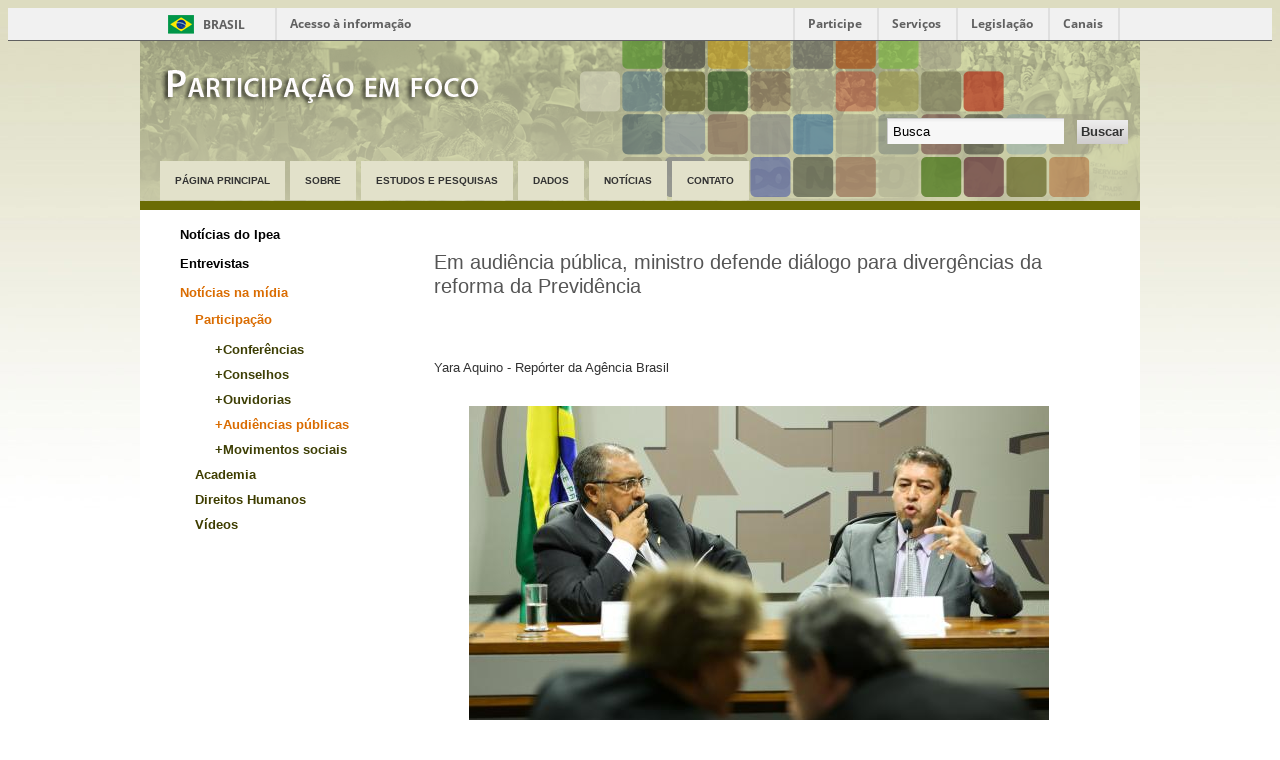

--- FILE ---
content_type: text/html; charset=utf-8
request_url: https://www.ipea.gov.br/participacao/noticiasmidia/participacao-institucional/audiencias-publicas/1433-audiencia-publica-ministro-direitos-trabalhistas
body_size: 5900
content:
<!DOCTYPE html PUBLIC "-//W3C//DTD XHTML 1.0 Transitional//EN" "http://www.w3.org/TR/xhtml1/DTD/xhtml1-transitional.dtd">
<html xmlns="http://www.w3.org/1999/xhtml" xml:lang="pt-br" lang="pt-br" dir="ltr" >
        <head>
                  <base href="http://www.ipea.gov.br/participacao/noticiasmidia/participacao-institucional/audiencias-publicas/1433-audiencia-publica-ministro-direitos-trabalhistas" />
  <meta http-equiv="content-type" content="text/html; charset=utf-8" />
  <meta name="keywords" content="Participação em foco, participação, foco, editorial, notícias, rio+20, Ipea, conselhos, conferências." />
  <meta name="og:image" content="http://www.ipea.gov.br/participacao/images/audiencia trabalho.jpg" />
  <meta name="og:title" content="Em audiência pública, ministro defende diálogo para divergências da reforma da Previdência" />
  <meta name="og:description" content="&amp;nbsp;Yara Aquino - Repórter da Agência Brasil&amp;nbsp;O senador Paulo Paim (E) e o ministro do Trabalho, Ronaldo Nogueira (D), participam de audiência pública conjunta das comissões de Direitos Humanos (CDH) e de Assuntos Sociais (CAS) do Senado -&amp;nbsp;Marcelo Camargo/Agência Brasil&amp;nbsp;0..." />
  <meta name="description" content="O site Participação em Foco foi criado para disseminar informações e análises sobre instituições participativas federais e ampliar a articulação de redes sobre o tema da participação social. " />
  <meta name="generator" content="Joomla! - Open Source Content Management" />
  <title>Participação em Foco - Em audiência pública, ministro defende diálogo para divergências da reforma da Previdência</title>
  <link href="/participacao/templates/beez_20/favicon.ico" rel="shortcut icon" type="image/vnd.microsoft.icon" />
  <link href="http://www.ipea.gov.br/participacao/component/search/?Itemid=284&amp;catid=169&amp;id=1433&amp;format=opensearch" rel="search" title="Buscar Participação em Foco" type="application/opensearchdescription+xml" />
  <link rel="stylesheet" href="http://www.ipea.gov.br/participacao/plugins/content/fastsocialshare/style/style.css" type="text/css" />
  <script src="/participacao/media/system/js/mootools-core.js" type="text/javascript"></script>
  <script src="/participacao/media/system/js/core.js" type="text/javascript"></script>
  <script src="/participacao/media/system/js/caption.js" type="text/javascript"></script>
  <script src="/participacao/media/system/js/mootools-more.js" type="text/javascript"></script>
  <script src="/participacao/templates/beez_20/javascript/md_stylechanger.js" type="text/javascript" defer="defer"></script>
  <script type="text/javascript">
window.addEvent('load', function() {
				new JCaption('img.caption');
			});
  </script>

                <link rel="stylesheet" href="/participacao/templates/system/css/system.css" type="text/css" />
                <link rel="stylesheet" href="/participacao/templates/beez_20/css/position.css" type="text/css" media="screen,projection" />
                <link rel="stylesheet" href="/participacao/templates/beez_20/css/layout.css" type="text/css" media="screen,projection" />
                <link rel="stylesheet" href="/participacao/templates/beez_20/css/print.css" type="text/css" media="print" />
                <link rel="stylesheet" href="/participacao/templates/beez_20/css/general.css" type="text/css" />
                <link rel="stylesheet" href="/participacao/templates/beez_20/css/personal.css" type="text/css" />
                <!--[if lte IE 6]>
                <link href="/participacao/templates/beez_20/css/ieonly.css" rel="stylesheet" type="text/css" />

                                <style type="text/css">
                #line
                {      width:98% ;
                }
                .logoheader
                {
                        height:200px;

                }
                #header ul.menu
                {
                display:block !important;
                      width:98.2% ;


                }
                 </style>
                                <![endif]-->
                <!--[if IE 7]>
                        <link href="/participacao/templates/beez_20/css/ie7only.css" rel="stylesheet" type="text/css" />
                <![endif]-->
                <script type="text/javascript" src="/participacao/templates/beez_20/javascript/hide.js"></script>

                <script type="text/javascript">
                        var big ='72%';
                        var small='53%';
                        var altopen='está aberto';
                        var altclose='está fechado';
                        var bildauf='/participacao/templates/beez_20/images/plus.png';
                        var bildzu='/participacao/templates/beez_20/images/minus.png';
                        var rightopen='Abrir informação';
                        var rightclose='Fechar informação';
                        var fontSizeTitle='Tamanho da fonte';
                        var bigger='Maior';
                        var reset='Zerar';
                        var smaller='Menor';
                        var biggerTitle='Aumentar tamanho';
                        var resetTitle='Reverter estilos para valores padrões';
                        var smallerTitle='Diminuir o tamanho';
                </script>

        </head>

        <body>

<div id="all">
        <div id="back">
                <div id="header">
                 <div id="barra-brasil" style="background:#7F7F7F; height: 20px; padding:0 0 0 10px;display:block; margin-top: -9px;"> 
  <ul id="menu-barra-temp" style="list-style:none;">
    <li style="display:inline; float:left;padding-right:10px; margin-right:10px; border-right:1px solid #EDEDED"><a href="http://brasil.gov.br" style="font-family:sans,sans-serif; text-decoration:none; color:white;">Portal do Governo Brasileiro</a></li> 
    <li><a style="font-family:sans,sans-serif; text-decoration:none; color:white;" href="http://epwg.governoeletronico.gov.br/barra/atualize.html">Atualize sua Barra de Governo</a></li>
  </ul>
</div>
                                <div class="logoheader">
                                        <h1 id="logo">

                                                                                <img src="/participacao/images/layout/logo-participacao.png"  alt="Participação em Foco" />
                                                                                                                        <span class="header1">
                                                                                </span></h1>
                                </div><!-- end logoheader -->
                                        <ul class="skiplinks">
                                                <li><a href="#main" class="u2">Ir para o conteúdo</a></li>
                                                <li><a href="#nav" class="u2">Ir para navegação principal e entrada</a></li>
                                                                                    </ul>
                                        <h2 class="unseen">Busca de navegação</h2>
                                        <h3 class="unseen">Navegação</h3>
                                        
<ul class="menu">
<li class="item-139"><a href="/participacao/" >Página Principal</a></li><li class="item-172"><a href="/participacao/sobreparticipacao" >Sobre</a></li><li class="item-173"><a href="/participacao/2012-06-14-18-47-39" >Estudos e Pesquisas</a></li><li class="item-226"><a href="/participacao/2012-06-14-18-11-50" >Dados</a></li><li class="item-215"><a href="/participacao/noitcias" >Notícias</a></li><li class="item-175"><a href="/participacao/2012-06-14-18-50-41" >Contato</a></li></ul>

                                        <div id="line">
                                          <h3 class="unseen">Busca</h3>
                                        <form action="/participacao/noticiasmidia/participacao-institucional/audiencias-publicas" method="post">
	<div class="search">
		<label for="mod-search-searchword">Busca</label><input name="searchword" id="mod-search-searchword" maxlength="255"  class="inputbox" type="text" size="255" value="Busca"  onblur="if (this.value=='') this.value='Busca';" onfocus="if (this.value=='Busca') this.value='';" /><input type="submit" value="Buscar" class="button" onclick="this.form.searchword.focus();"/>	<input type="hidden" name="task" value="search" />
	<input type="hidden" name="option" value="com_search" />
	<input type="hidden" name="Itemid" value="269" />
	</div>
</form>

                                        </div> <!-- end line -->


                        </div><!-- end header -->
                        <div id="contentarea">
                                       
                                        

                                                        <div class="left1 leftbigger" id="nav">
                                                   <div class="moduletable">
 
<ul class="menu" id="89">
<li class="item-229"><a href="/participacao/noticias-do-ipea" >Notícias do Ipea</a></li><li class="item-230"><a href="/participacao/entrevistas" >Entrevistas</a></li><li class="item-231 active deeper parent"><a href="/participacao/noticiasmidia" >Notícias na mídia</a><ul><li class="item-232 active deeper parent"><a href="/participacao/noticiasmidia/participacao-institucional" >Participação</a><ul><li class="item-281"><a href="/participacao/noticiasmidia/participacao-institucional/conferencias" >+Conferências</a></li><li class="item-282"><a href="/participacao/noticiasmidia/participacao-institucional/conselhos" >+Conselhos</a></li><li class="item-283"><a href="/participacao/noticiasmidia/participacao-institucional/ouvidorias" >+Ouvidorias</a></li><li class="item-284 current active"><a href="/participacao/noticiasmidia/participacao-institucional/audiencias-publicas" >+Audiências públicas</a></li><li class="item-285"><a href="/participacao/noticiasmidia/participacao-institucional/movimentos-sociais" >+Movimentos sociais</a></li></ul></li><li class="item-234"><a href="/participacao/noticiasmidia/academia" >Academia</a></li><li class="item-236"><a href="/participacao/noticiasmidia/direitos-humanos" >Direitos Humanos</a></li><li class="item-260"><a href="/participacao/noticiasmidia/videosmenu" >Vídeos</a></li></ul></li></ul>
</div>

                                                                
                                                                


                                                        </div><!-- end navi -->
               
                                        <div id="wrapper2" >

                                                <div id="main">

                                                
                                                        
<div id="system-message-container">
</div>
                                                        
<div class="item-page">

	<h2>
			Em audiência pública, ministro defende diálogo para divergências da reforma da Previdência		</h2>







<div class="content-links">
	<ul>
			</ul>
	</div>

<p>&nbsp;</p>
<p style="font-size: 16.016px;"><span style="font-size: 10pt; line-height: 15.3333px; font-family: Arial, sans-serif;">Yara Aquino - Repórter da Agência Brasil</span><span style="font-family: Arial, sans-serif; font-size: 10pt; line-height: 15.3333px;">&nbsp;</span></p>
<p><span style="font-size: 10pt; line-height: 115%; font-family: Arial, sans-serif;"><br /></span></p>
<p><span style="font-size: 10pt; line-height: 115%; font-family: Arial, sans-serif;"><img src="/participacao/images/audiencia trabalho.jpg" alt="" style="display: block; margin-left: auto; margin-right: auto;" /><br /></span></p>
<p align="center" style="text-align: center;"><span style="font-size: 8pt; line-height: 115%; font-family: Arial, sans-serif;">O senador Paulo Paim (E) e o ministro do Trabalho, Ronaldo Nogueira (D), participam de audiência pública conjunta das comissões de Direitos Humanos (CDH) e de Assuntos Sociais (CAS) do Senado -&nbsp;Marcelo Camargo/Agência Brasil</span></p>
<p align="center" style="text-align: center;">&nbsp;</p>
<p style="margin: 12pt 0cm 0.0001pt; text-align: justify; line-height: 150%;"><span style="font-size: 10pt; line-height: 150%; font-family: Arial, sans-serif;">02/08/16 - O ministro do Trabalho, Ronaldo Nogueira, disse hoje (2) que pontos de divergência entre empregadores, trabalhadores e governo na reforma da Previdência não serão resolvidos por meio do embate de forças, mas pelo diálogo em busca de consenso. Nogueira lembrou que um grupo de trabalho foi criado pelo governo do presidente interino Michel Temer para discutir a reforma da Previdência.</span></p>
<p style="margin: 12pt 0cm 0.0001pt; text-align: justify; line-height: 150%;"><span style="font-size: 10pt; line-height: 150%; font-family: Arial, sans-serif;">“Não existe uma proposta pronta ainda. Ela está sendo construída. O governo tem falado que a intenção é não buscar adesão para uma proposta, mas que ela seja construída. Os pontos de divergência não serão definidos por meio de um embate de medida de força, mas pelo diálogo amplo, de modo que possamos encontrar um consenso pensando numa Previdência para o futuro do trabalhador”, informou, durante audiência pública conjunta das comissões de Direitos Humanos e Assuntos Sociais do Senado.</span></p>
<p style="margin: 12pt 0cm 0.0001pt; text-align: justify; line-height: 150%;"><span style="font-size: 10pt; line-height: 150%; font-family: Arial, sans-serif;">Em maio, o presidente interino&nbsp;<a href="http://agenciabrasil.ebc.com.br/politica/noticia/2016-05/temer-cria-grupo-com-centrais-para-discutir-reforma-da-previdencia-em-30" target="_blank">Michel Temer</a>&nbsp;anunciou a criação de grupo de trabalho com a participação de governo e sindicalistas para discutir mudanças na Previdência Social. A ideia é que uma proposta seja apresentada no fim das discussões.</span></p>
<p style="margin: 12pt 0cm 0.0001pt; text-align: justify; line-height: 150%;"><strong><span style="font-size: 10pt; line-height: 150%; font-family: Arial, sans-serif;">Direitos </span></strong></p>
<p style="margin: 12pt 0cm 0.0001pt; text-align: justify; line-height: 150%;"><span style="font-size: 10pt; line-height: 150%; font-family: Arial, sans-serif;">Aos senadores, o ministro disse da necessidade de uma atualização da legislação trabalhista, porque, desde a criação da Consolidação das Leis do Trabalho (CLT), surgiram leis complementares, súmulas e portarias que abriram margem para interpretações subjetivas e decisões que contrariam a CLT.</span></p>
<p style="margin: 12pt 0cm 0.0001pt; text-align: justify; line-height: 150%;"><span style="font-size: 10pt; line-height: 150%; font-family: Arial, sans-serif;">“Então, se faz necessária uma atualização dessa legislação esparsa para que a interpretação pelo trabalhador, empregador e juiz seja a mesma. Precisamos oferecer uma legislação que traga segurança jurídica nessa relação”, esclareceu o ministro.</span></p>
<p style="margin: 12pt 0cm 0.0001pt; text-align: justify; line-height: 150%;"><span style="font-size: 10pt; line-height: 150%; font-family: Arial, sans-serif;">Segundo Nogueira, não haverá retirada de direitos dos trabalhadores. “Não há nenhuma hipótese de qualquer direito do trabalhador ser subtraído. Não há hipótese de parcelamento de décimo terceiro, de fatiamento de férias, do fundo de garantia e abono.”</span></p>
<p style="margin: 12pt 0cm 0.0001pt; text-align: justify; line-height: 150%;"><strong><span style="font-size: 10pt; line-height: 150%; font-family: Arial, sans-serif;">Convenção coletiva</span></strong></p>
<p style="margin: 12pt 0cm 0.0001pt; text-align: justify; line-height: 150%;"><span style="font-size: 10pt; line-height: 150%; font-family: Arial, sans-serif;">Ronaldo Nogueira reafirmou a intenção de dar maior legitimidade à negociação coletiva frente à CLT. Segundo ele, haverá uma legislação para dar diretrizes e estabelecer os casos em que a convenção coletiva terá maior força e não será permitida a retirada de direitos dos trabalhadores.</span></p>
<p style="margin: 12pt 0cm 0.0001pt; text-align: justify; line-height: 150%;"><span style="font-size: 10pt; line-height: 150%; font-family: Arial, sans-serif;">"Pretendemos dar legitimidade maior para a representação sindical, principalmente no que diz respeito ao prestigiamento da convenção coletiva. A legislação definirá os parâmetros em que a negociação coletiva tem força de lei para que depois o juiz não desmoralize o sindicato”, acrescentou.</span></p>
<p style="margin: 12pt 0cm 0.0001pt; text-align: justify; line-height: 150%;"><strong><span style="font-size: 10pt; line-height: 150%; font-family: Arial, sans-serif;">Terceirização</span></strong></p>
<p style="margin: 12pt 0cm 0.0001pt; text-align: justify; line-height: 150%;"><span style="font-size: 10pt; line-height: 150%; font-family: Arial, sans-serif;">O ministro reiterou que um grupo de trabalho com participação de governo e entidades sindicais vai decidir o que são serviços especializados e quais poderão ser terceirizados em contratos específicos.</span></p>
<p style="margin: 12pt 0cm 0.0001pt; text-align: justify; line-height: 150%;"><span style="font-size: 10pt; line-height: 150%; font-family: Arial, sans-serif;">“O contrato do serviço especializado definirá dentro de cada cadeia econômica quais são as atividades que poderão ser objeto desse contrato. A atividade que faz parte daquele serviço especializado está protegido pela representação sindical da categoria”, concluiu.</span></p>
<p style="margin: 12pt 0cm 0.0001pt; text-align: justify; line-height: 150%;"><span style="font-size: 10pt; line-height: 150%; font-family: Arial, sans-serif;">&nbsp;</span></p>
<p style="margin: 12pt 0cm 0.0001pt; text-align: justify; line-height: 150%;"><span style="font-size: 10pt; line-height: 150%; font-family: Arial, sans-serif;">Edição:&nbsp;Armando Cardoso</span></p>
<p style="margin: 12pt 0cm 0.0001pt; text-align: justify; line-height: 150%;"><span style="font-size: 10pt; line-height: 150%; font-family: Arial, sans-serif;">&nbsp;</span></p>
<p style="margin: 12pt 0cm 0.0001pt; text-align: justify; line-height: 150%;"><span style="font-size: 10pt; line-height: 150%; font-family: Arial, sans-serif;">Fonte: Agência Brasil – EBC</span></p>
<p style="margin: 12pt 0cm 0.0001pt 35.4pt; text-align: justify; line-height: 150%;"><span style="text-decoration: underline;"><span style="font-size: 10pt; line-height: 150%; font-family: Arial, sans-serif; color: #000080;"><a href="http://agenciabrasil.ebc.com.br/politica/noticia/2016-08/ministro-defende-dialogo-para-resolver-divergencias-da-reforma-da"><span style="color: #000080; text-decoration: underline;">http://agenciabrasil.ebc.com.br/politica/noticia/2016-08/ministro-defende-dialogo-para-resolver-divergencias-da-reforma-da</span></a></span></span></p>
<p style="margin: 12pt 0cm 0.0001pt; text-align: justify; line-height: 150%;"><span style="font-size: 10pt; line-height: 150%; font-family: Arial, sans-serif;">&nbsp;</span></p><div class="fastsocialshare_container"><div class="fastsocialshare-share-fbl button_count">						<div id="fb-root"></div>
						<script>
						var loadAsyncDeferredFacebook = function() {
							(function(d, s, id) {
							  var js, fjs = d.getElementsByTagName(s)[0];
							  if (d.getElementById(id)) return;
							  js = d.createElement(s); js.id = id;
							  js.src = "//connect.facebook.net/pt_BR/sdk.js#xfbml=1&version=v2.5";
							  fjs.parentNode.insertBefore(js, fjs);
							}(document, 'script', 'facebook-jssdk'));
						}

				  		if (window.addEventListener)
							window.addEventListener("load", loadAsyncDeferredFacebook, false);
						else if (window.attachEvent)
							window.attachEvent("onload", loadAsyncDeferredFacebook);
						else
					  		window.onload = loadAsyncDeferredFacebook;
						</script>
				<div class="fb-like"
					data-href="http://www.ipea.gov.br/participacao/noticiasmidia/participacao-institucional/audiencias-publicas/1433-audiencia-publica-ministro-direitos-trabalhistas"
					data-layout="button_count" .
                	data-width="100"
					data-action="like"
					data-show-faces="true"
					data-share="false">
				</div></div>						<div id="fbshare_container" class="fastsocialshare-share-fbsh">
    					<a style="text-decoration:none; border-radius: 2px; padding:2px 5px; font-size:14px; background-color:#3B5998; color:#FFFFFF !important;" onclick="window.open('http://www.facebook.com/sharer/sharer.php?u=http://www.ipea.gov.br/participacao/noticiasmidia/participacao-institucional/audiencias-publicas/1433-audiencia-publica-ministro-direitos-trabalhistas','fbshare','width=480,height=100')" href="javascript:void(0)"><span style="text-decoration:none; font-weight:bold; font-size:14px;margin-right:4px;">f</span>Compartilhar</a>
						</div>						<div class="fastsocialshare-share-gone">
						<script type="text/javascript">
							 window.___gcfg = {
						        lang: 'pt'
						      };
							var loadAsyncDeferredGooglePlus =  function() {
								var po = document.createElement('script'); 
								po.type = 'text/javascript'; 
								po.async = true;
								po.src = 'https://apis.google.com/js/plusone.js';
								po.innerHTML =  {lang: 'pt'};
								var s = document.getElementsByTagName('script')[0]; 
								s.parentNode.insertBefore(po, s);
							};
			
							 if (window.addEventListener)
							  window.addEventListener("load", loadAsyncDeferredGooglePlus, false);
							else if (window.attachEvent)
							  window.attachEvent("onload", loadAsyncDeferredGooglePlus);
							else
							  window.onload = loadAsyncDeferredGooglePlus;
						</script>
						
						
						</div><div class="fastsocialshare_clearer"></div></div>
	
</div>


                                                </div><!-- end main -->

                                        </div><!-- end wrapper -->

                                
                        
                                <div class="wrap"></div>
                                
                                 <div id="bottom_meio">
                                        <div class="box_meio box1_meio"> </div>
                                        <div class="box_meio box2_meio"> </div>
                                        <div class="box_meio box3_meio"> </div>
                                </div>
                                <div class="wrap"></div>
                                
                                 <div id="bottom_meio">
                                        <div class="box_meio box1_meio"> </div>
                                        <div class="box_meio box2_meio"> </div>
                                        <div class="box_meio box3_meio"> </div>
                                </div>
                                
                                <div class="wrap"></div>
                                
                                 <div id="bottom_meio">
                                        <div class="box_meio2 box11_meio"> </div>
                                        <div class="box_meio2 box22_meio"> </div>
                                        <div class="box_meio2 box22_meio_noticias"> </div>
                           <div class="box box4"> </div>            
                                </div>
                                </div> <!-- end contentarea -->

                        </div><!-- back -->

                </div><!-- all -->
                <div id="footer-outer">
                        
                        <div id="footer-sub">

                                <div id="footer">

                                        

<div class="custom"  >
	<p style="text-align: center;">Todo o conteúdo deste site está publicado sob a Licença Creative Commons Atribuição 2.5 Brasil.<br />Ipea - Instituto de Pesquisa Econômica Aplicada</p></div>

                                  

                                </div><!-- end footer -->

                        </div>

                </div>
        
        <script src="http://www.ipea.gov.br/barragov/barra.js" type="text/javascript"></script>
        </body>
</html>


--- FILE ---
content_type: text/css
request_url: https://www.ipea.gov.br/participacao/templates/beez_20/css/position.css
body_size: 1754
content:
<p>/** * @author ( Angie Radtke ) * @package Joomla * @subpackage Accessible-Template-Beez * @copyright Copyright (C) 2005 - 2009 Open Source Matters. All rights reserved. * @license GNU/GPL, see LICENSE.php * Joomla! is free software. This version may have been modified pursuant to the * GNU General Public License, and as distributed it includes or is derivative * of works licensed under the GNU General Public License or other free or open * source software licenses. See COPYRIGHT.php for copyright notices and * details. */ /* not ready */ * { margin: 0; padding: 0; } body { font-size: 100.01%; padding: 0px; text-align: center; position:relative; } /* ###################### general ###################### */ #all { margin: 0 auto; max-width:1050px; padding: 0px; text-align: left; } #header { display:block !important; position:relative; padding:0px 0 0 0; overflow:hidden; } #back { margin: 0; padding:0px; } #contentarea, #contentarea2 { position:relative; overflow:hidden; padding:0px 20px !important; margin:0; } #wrapper { width:660px; float:left; position:relative; padding-left:15px; } #wrapper2 { width:660px; float:left; position:relative; padding-bottom:20px; min-height:400px; } #noticias_destaque { width:300px; float:left; position:relative; padding-bottom:20px; min-height:400px; } #wrapper2 .item-page { max-width:700px; } #main { padding: 20px 0px 20px 0px; position: relative; } #right { float:left; width: 195px; margin:10px 0px 10px 2%; padding:0px 0px 5px 0px; position:relative; } .unseen, .hidelabeltxt { display: inline; height: 0px; left: -3000px; position: absolute; top: -2000px; width: 0px; } /* ++++++++++++++ nav after content ++++++++++++++ */ .left { padding-top:0px; float:right; margin:10px 0px 10px 0%; width: 22%; position:relative; } /* ++++++++++++++ nav before content ++++++++++++++ */ .left1 { padding:0px 0 0 0px; float: left; margin:10px 3% 10px 0px; width: 21%; position:relative } .leftbigger { width:25% } /* ###################### header ###################### */ .skiplinks, .skiplinks li { display: inline; height: 0px; line-height:0; padding:0 !important; } .skiplinks li a.u2 { display: inline; height: 0px; left: -3000px; position: absolute; top: -2000px; width: 0px; } .skiplinks li a.u2:active, .skiplinks li a.u2:focus { position:absolute; width:13em; top:10px; left:10px; line-height:1.5em; padding:5px; font-weight:bold; height:3em; } .wrap { border: 0; clear: both; float: none; font-size: 1px; height: 0; line-height: 1px; margin: 0; padding: 0; visibility: hidden; } h1#logo { font-size:3.5em; line-height:1.0em; } #logo { margin-top:0.6em; margin-left:10px; /* position:absolute;*/ display:block; padding:20px 20px 20px 10px; width:425px; padding-top:0.6em; font-weight:normal; line-height:1em; font-size:3em; } #logo img { display: block; } #logo span { padding-left:2px } #logo span.header1 { font-size:0.4em; display:block; top:0em; line-height:0.8em } .logoheader { margin:0; padding:0; text-align:left; font-weight:normal; line-height:1.5em; min-height:159px; } #line { padding:5px 0px 2px 2px; position:absolute; right :20px; top:5em; max-width:38em; } /* ++++++++++++++ button for closing right column ++++++++++++++ */ #close { margin-right:0px; font-size:0; /* ++++++++++++++ "0" PARA EXCLUIR LINK ++++++++++++++ */ } #close a span { color:white; } /* ###################### main ###################### */ /* ++++++++++++++ position ++++++++++++++ */ .blog-featured { padding: 0; } .items-leading { padding:0px 5px 10px 5px; overflow:hidden; margin-bottom:10px } .row-separator { display: block; clear: both; margin: 0; border: 0px; height:1px } .item-separator { display: none; margin: 0px; } .shownocolumns { width:98% !important; } #top { margin:0 0 20px 0; overflow:hidden; } /* ++++++++++++++ blog ++++++++++++++ */ .cols-1 { display: block; float: none !important; margin: 0 !important; } .cols-2 .column-1 { width:46%; float:left; } .cols-2 .column-2 { width:46%; float:right; margin:0 } .cols-3 .column-1 { float:left; width:29%; padding:0px 5px; margin-right:4% } .cols-3 .column-2 { float:left; width:29%; margin-left:0; padding:0px 5px } .cols-3 .column-3 { float:right; width:29%; padding:0px 5px } .items-row { overflow:hidden; margin-bottom:10px !important; } .column-1, .column-2, .column-3 { padding:10px 5px } .column-2 { width:55%; margin-left:40%; } .column-3 { width:30% } .blog-more { padding:10px 5px } /* ++++++++++++++ Meio ++++++++++++++ */ #bottom_meio { overflow:hidden; border:0; } .box_meio { width:310px; float:left; margin-right:0px; text-align:justify; border:0; } .box1_meio { width:400px; margin-left:20px; text-align:justify; color:#a96721; border:0; padding: 0px 0px 0px 15px; background-color:#eceadb; } .box2_meio { width:225px; text-align:justify; margin-left:30px; color:#696565; border:0; } .box3_meio { width:225px; float:right; margin-right:20px; text-align:justify; color:#cb3204; border:0; } #meio-inner { max-width:1000px; margin:0 auto; font-size:0.8em; } img { border: 0 none; } /* /* ++++++++++++++ Meio 3 ++++++++++++++ */ #bottom_meio2 { overflow:hidden; border:0; } .box_meio2 { width:310px; float:left; margin-right:0px; text-align:justify; border:0; } .box11_meio { width:450px; margin-left:20px; text-align:justify; color:#212121; border:0; } .box22_meio { width:450px; text-align:justify; margin-left:30px; color:#696565; border:0; } .box22_meio_noticias { width:250px; text-align:justify; margin-left:660px; margin-top:-460px; color:#696565; border:0; } #meio-inner { max-width:1000px; margin:0 auto; font-size:0.8em; } img { border: 0 none; } /* /* ++++++++++++++ footer ++++++++++++++ */ #bottom { overflow:hidden } .box { width:310px; float:left; margin-right:0px; min-height:100px; text-align:center; } .box1 { width:290px; text-align:center; } .box2 { width:290px; text-align:center; } .box3 { width:290px; float:right; text-align:center; } .box4 { width:800px; margin-top:10px; text-align:center; } #footer-inner { max-width:1000px; margin:0 auto; font-size:0.8em; padding:10px 15px 15px 10px; } img { border: 0 none; } /*</p>

--- FILE ---
content_type: text/css
request_url: https://www.ipea.gov.br/participacao/templates/beez_20/css/layout.css
body_size: 6046
content:
<p>/** * @author ( Angie Radtke ) * @package Joomla * @subpackage Accessible-Template-Beez * @copyright Copyright (C) 2005 - 2009 Open Source Matters. All rights reserved. * @license GNU/GPL, see LICENSE.php * Joomla! is free software. This version may have been modified pursuant to the * GNU General Public License, and as distributed it includes or is derivative * of works licensed under the GNU General Public License or other free or open * source software licenses. See COPYRIGHT.php for copyright notices and * details. */ /* not ready */ h3 { font-size:1.1em; font-weight:bold; margin:10px 0; } h4 { font-size:1em; } fieldset { margin:10px 0 ; padding:15px 0px; border:solid 1px } p { line-height:1.7em; margin:8px 0; } em { font-weight:none; } /* ########################## general ########################### */ #all { font-size: 0.8em; } /* ########################## header content ########################### */ #header form { } #header form .button { font-weight:bold; margin: 0; cursor:pointer; text-align:center; } #header form .inputbox { font-size:1em; width:13em; padding:3px; } #header form .inputbox { margin: 2px 13px 2px 2px;} #header form .inputbox:focus { margin: 1px 11px 0 1px; } #header ul { display:block; margin:0px 0px 1px 0px; text-align:right; list-style-type:none; padding:10px 0px 10px 0px; position:absolute; top:0; right:0px; } #header ul li a:link, #header ul li a:visited { text-transform:uppercase; padding:10px; display:inline } #header ul.menu li { display:inline ; padding:0 ; margin:0; } #header ul.menu li a:link, #header ul.menu li a:visited { font-weight:bold; text-decoration:none; padding:0px 10px; margin:0 ; } #header ul li a:hover, #header ul li a:active, #header ul li a:focus { font-weight:bold; } #header ul li.active a:link, #header ul li.active a:visited { text-transform:uppercase; padding:10px 10px; } /* ########################## fontsize ########################### */ #fontsize { padding:0; margin:0 20px 0 1px; text-align:right; margin-bottom:0px; float:left; } #fontsize h3 { padding-right:0; font-weight:normal; display:inline; font-size:9pt; margin:0; } #fontsize p { margin:0 0 0 2px; padding:0; display:inline; font-size:1em; } #fontsize p a { margin:0 2px; display:inline; padding:0px 5px; } /* ########################## breadcrumbs ########################### */ #breadcrumbs { padding:0 0 0 0px; text-align:left; margin:5px 0 15px 260px; font-size:0.85em; float:right; width:100%; } #breadcrumbs p { padding:5px; display:inline; } #breadcrumbs span { padding:0px; } #breadcrumbs span a:link, #breadcrumbs span a:visited { text-transform:none; font-weight:normal } #breadcrumbs span a:hover, #breadcrumbs span a:active, #breadcrumbs span a:focus { text-decoration:none; } /* ########################## navigation column ########################### */ #nav ul { list-style-type:none; margin:0px 0; } .module_content { margin:0px 0 0px 0; padding:0px 0px 10px 5px } .moduletable { margin:0px 0 20px 0; padding:0px 0; } .moduletable_menu { margin:0px 0 10px 0; } .moduletable_js { margin-bottom:5px; } #nav h3.js_heading, #right h3.js_heading { position:relative; display:block; padding:5px 0px 0 0px ; margin:0px ; font-size:1.40em; } h3.js_heading span.backh { padding:4px 0px 0px 10px; display:block; } h3.js_heading span.backh1 { padding:0px 20px 8px 0px; display:block; } h3.js_heading a { display:block; position:absolute ; right:0px ; top:0px; padding:5px 5px 0 0; text-decoration:none; } .no { font-size:1px; } #nav h3 { font-size:1.4em; margin:5px 0 6px 0; font-weight:normal; line-height:1.19em } #nav h3 span.backh3 { padding:0px 0px 5px 2px; display:block; } /* ++++++++++++++ first level ++++++++++++++ */ #nav .moduletable-example ul.menu { margin:0; padding:0 } ul.menu { list-style-type:none !important; margin:0 0 0px 0px ; padding: 0px 5px 20px 5px; } .module_content ul.menu { margin-left:-5px; padding:10px 0 0 0 ; } ul.menu li { margin:0; } ul.menu li a:link, ul.menu li a:visited { display:block; padding:7px 4px 7px 15px; text-decoration:none; } ul.menu li.active a:link, ul.menu li.active a:visited { font-weight:bold; } ul.menu li a:hover, ul.menu li a:active, ul li a:focus { } /* ++++++++++++++ second level ++++++++++++++ */ ul.menu li ul { margin:0 ; padding:0 ; } ul.menu li ul li { margin:0; padding:0 } ul.menu li.active ul li a:link, ul.menu li.active ul li a:visited { padding:5px 10px 5px 20px ; font-weight:normal; } ul.menu li.active ul li a.active:link, ul.menu li.active ul li a.active:visited { padding:7px 10px 7px 20px ; } ul li.active ul li.active a:link, ul li.active ul li.active a:visited { font-weight:bold ; } /* ++++++++++++++ third level ++++++++++++++ */ ul.menu li ul li ul { padding:5px 0 5px 0px; } ul.menu li ul li ul li { } ul.menu li.active ul li.active ul li a:link, ul.menu li.active ul li.active ul li a:visited { padding:5px 4px 5px 20px; font-weight:normal; } ul.menu li.active ul li.active ul li.active a:link, ul.menu li.active ul li.active ul li.active a:visited { font-weight:bold; } /* ########################## main ########################### */ /* ++++++++++++++ main general ++++++++++++++ */ #main h1 { padding: 5px; font-size:1.7em; line-height:1.19em; font-weight:bold; margin:0 -5px 10px -5px; } #main h2 { font-size:1.6em; font-weight:normal; margin-bottom:10px; padding:3px 0px; } #main h2 a { text-decoration:none; } #main h3 { margin:20px 0 10px; } .item { padding:0px 5px 10px 5px; display:block } .item h2 { margin:0 0px 10px 0px } .item-page { padding:0 5px; display:block; overflow:hidden; } /* h1 on frontpage and blog view */ #main .blog-featured h1, #main .blog h1 { margin:0 0px 10px 0px } .blog .category-desc { padding:0 5px; margin:10px 0 25px } .blog .cat-children .category-desc { padding:0 0px; margin:10px 0 25px } #main .items-row h2 { font-weight:normal; padding:5px 2px 5px 2px; font-size:1.4em } #main ul.subcategories { margin:20px 20px 20px 10px } #main .subcategories-link { font-weight:bold } #main ul { list-style-position:outside; list-style-type:none; padding:0 0 0 15px; margin:30px 0 10px 0px; } #main ol { padding:0 0 0 20px; margin:10px 0 10px 0px; list-style-position:outside } #main ul li, #main ol li { padding:0; line-height:1.6em; margin: 0; } #main .category-list { padding:0 5px; display:block; } #main .category-list h1 { margin-left:-5px; margin-right:-5px; color:#555; font-family: "Titillium Maps",Arial; } .categories-list { padding:0 5px } #main .categories-list ul { margin:0px 0 0 20px; padding:0 } #main .categories-list ul li { padding: 5px; } #main .categories-list ul ul { margin-left:15px } #main .categories-list dl dt, #main .categories-list dl dd { display:inline } .category-desc { line-height:1.7em; margin:10px 0; padding-left:0px; } .small { font-size:0.85em; margin:0 0 20px; } .image-left { float:left; margin:0 15px 5px 0; } .image-right { float:right; margin:0 0 5px 15px } .archive { padding:0 5px } .archive form { padding:0 5px } ul#archive-items { margin:20px 0 20px 0px; list-style-type:none; padding:0 } ul#archive-items li.row0, ul#archive-items li.row1 { padding:10px 0; margin:10px 0; } /* ++++++++++++++ columns ++++++++++++++ */ .cols-4 .column-1 { width:23%; float:left } .cols-4 .column-2 { width:23%; margin-left:1%; float:left; } .cols-4 .column-3 { width:23%; margin-left:1%; float:left } .cols-4 .column-4 { width:23%; margin-left:0; float:right } /* ++++++++++++++ top ++++++++++++++ */ #top h2 { font-size:1.4em; font-weight:normal } /* ++++++++++++++ leading ++++++++++++++ */ #main .items-leading h2 { font-size:1.4em; font-weight:normal; padding:5px 0px } /* ++++++++++++++ readmore ++++++++++++++ */ #main .readmore a { font-weight:bold; padding:2px 5px 2px 10px; display:inline-block; margin-top:5px; text-decoration:none } .newsflash a.readmore:link, .newsflash a.readmore:visited, #main a.readmore:link, #main a.readmore:visited { padding:4px 5px 4px 10px ; line-height:1.2em; text-decoration:none; } .newsflash a.readmore:link, .newsflash a.readmore:visited {margin:10px 0;} a.readmore:hover, a.readmore:active, a.readmore:focus { text-decoration:none } #main .readmore a:hover, #main .readmore a:active, #main .readmore a:focus { text-decoration:none; } /* ++++++++++++++ details ++++++++++++++ */ .article-info { margin:10px 0 10px 0px; font-size:0.9em; } .article-info-term { display:none } dt.category-name, dt.create, dt.modified, dt.createdby { float:left; padding-right:5px; } .archive .article-info dd, .article-info dd { margin:2px 0 0px 0; line-height:1.2em } dd.createdby { } .article-info dd span { text-transform:none; display:inline-block; padding:0 5px 0 0px; margin:0 10px 0 0px; } /* ++++++++++++++ icons ++++++++++++++ */ #main ul.actions { text-align:right; padding:0 ; width:100%; margin:0 } #main ul.actions li { display:inline } #main ul.actions a { text-decoration:none } /* ++++++++++++++ items more ++++++++++++++ */ #main .items-more { padding-top:10px; } #main .items-more h3 { font-weight:normal; margin:0; padding:5px 5px 5px 5px; font-size:1.4em } #main .items-more ol { line-height:1.3em; list-style-type:none; margin:0; padding:10px 0 10px 2px; } #main .items-more ol li { padding:2px; } #main .items-more ol li a { display:inline; margin:0; font-weight:normal; padding:5px 5px 5px 20px; } #main .items-more ol li a:hover, #main .items-more ol li a:active, #main .items-more ol li a:focus { font-weight:normal; padding:5px 5px 5px 20px; text-decoration:none } /* ++++++++++++++ pagination ++++++++++++++ */ #main .pagination { margin:10px 0 ; padding:10px 0 10px 0px; clear:both; } #main .pagination ul { list-style-type:none; margin:0; padding:0; text-align:left; } #main .pagination li { display:inline; padding:2px 5px; text-align:left; border:solid 0px #eee; margin:0 2px } .pagenav {padding:2px; clear: both;} #main .pagination li.pagination-start, #main .pagination li.pagination-next, #main .pagination li.pagination-end, #main .pagination li.pagination-prev {border:0} #main .pagination li.pagination-start , #main .pagination li.pagination-start span { padding:0 } p.counter { font-weight:bold; } /* ########################## right ########################### */ #right .moduletable { margin:0px 0px 0px 00px; padding:0px 0 0px 0; width:300px; margin-left:-150px; } #right h3 { font-size:1.2em; line-height:1.4em; margin:5px 0 0 0; font-weight:bold; } #right h3 span.backh { padding:0px 0px 0px 0; display:block; } #right h3 span.backh2 { display:block; } #right h3 span.backh3 { padding:0px 0px 5px 0px; display:block; } #right h3.js_heading span.backh { padding:0px 0 0 10px } #right h4 { font-size:1em; padding:10px 5px 0 0; margin:0; } #right ul { list-style-type:none; margin:10px 0; padding:5px 0 0 0px; position:relative; } #right ul.categories-module ul {margin: 15px 0 15px 10px} #right ul li { } #right ul li a { } #right ul.category-module { margin-top:0; padding-top:0 } /* #################### forms ##################### */ #member-registration { padding:0 5px } #member-registration fieldset { border:solid 1px #ddd } form fieldset dt { clear:left ; float:left; width:12em; padding:3px 0 } form fieldset dd { float:left; padding:3px 0 } /* ########################## search ############################ */ .searchintro { font-weight:normal; margin:20px 0 20px; } #searchForm, #finder-search { padding:0 5px } .form-limit { margin:20px 0 0; text-align:right; padding:0 10px 0 20px; } .inputbox:focus { } .highlight { font-weight:bold; } .ordering-box { width:40%; float:right; } .phrases-box { width:60%; float:left } .only, .phrases { margin:10px 0 0 0px; padding:15px ; line-height:1.3em; } label.ordering { display:block; margin:10px 0 10px 0 } .word { padding:10px 10px 10px 0; } .word input { font-weight:bold; margin:0px 10px 0px 10px; padding:4px; font-size:1em } .word input:focus { margin:0 0 0 9px; } .word label { font-weight:bold } fieldset.only label, fieldset.phrases label { margin:0 10px 0 0px } .ordering-box label.ordering { margin:0 10px 5px 0; float:left } form .search label, form .finder label { display:none; } form #finder-filter-select-list label { display:block; margin-top: 10px; margin-bottom: 2px; } .search legend {font-weight:bold} /* ++++++++++++++ selects ++++++++++++++ */ .phrases .inputbox { width:10em; } .phrases .inputbox option { padding:2px; } /* ++++++++++++++ search results ++++++++++++++++++ */ dl.search-results { } dl.search-results dt.result-title { padding:15px 15px 0px 5px; font-weight:bold; } dl.search-results dd { padding:2px 15px 2px 5px } dl.search-results dd.result-text { padding:10px 15px 10px 5px; line-height:1.7em } dl.search-results dd.result-url { font-size:90%; padding:2px 15px 15px 5px; } dl.search-results dd.result-created { padding:2px 15px 15px 5px } dl.search-results dd.result-category { padding:10px 15px 5px 5px } /* ########################### contacts ########################### */ .contact { padding:0 5px } .contact-category { padding:0 10px } .contact-category #adminForm fieldset.filters { border:0; padding:0 } .contact-image { margin:10px 0; overflow:hidden; } .contact-image img { /* as you like float:right; float:left */ } address { font-style:normal; margin:10px 0; } address span { display:block } .contact-address { margin:20px 0 10px 0; } .contact-email div { padding:2px 0; margin:0 0 10px 0; } .contact-email label { width:17em; float:left; } span.contact-image { margin-bottom:10px; overflow:hidden; display:block } #contact-textmsg {padding: 2px 0 10px 0} #contact-email-copy { float:left; margin-right:10px; } .contact .button { float:none !important; clear:left; display:block; margin:20px 0 0 0 } dl.tabs { float: left; margin: 50px 0 0 0; z-index: 50; clear:both; } dl.tabs dt { float: left; padding: 4px 10px; border-left: 1px solid #ccc; border-right: 1px solid #ccc; border-top: 1px solid #ccc; margin-right: 3px; background: #f0f0f0; color: #666; } dl.tabs dt.open { background: #F9F9F9; border-bottom: 1px solid #F9F9F9; z-index: 100; color: #000; } div.current { clear: both; border: 1px solid #ccc; padding: 10px 10px; } div.current dd { padding: 0; margin: 0; } dl#content-pane.tabs { margin: 1px 0 0 0; } /* ########################## user profile ########################### */ #users-profile-core, #users-profile-custom { margin:10px 0 15px 0; padding:15px; } #users-profile-core dt, #users-profile-custom dt { float:left; width:12em; padding:3px 0; } #users-profile-core dd, #users-profile-custom dd { padding:3px 0; } #member-profile fieldset, .registration fieldset { margin:10px 0 15px 0; padding:15px; } #users-profile-core legend, #users-profile-custom legend, .profile-edit legend, .registration legend { font-weight:bold } .profile-edit form#member-profile fieldset dd, .registration form#member-registration fieldset dd { float:none; padding:5px 0} .profile-edit form#member-profile fieldset dd input, .profile-edit form#member-profile fieldset dd select, .registration form#member-registration fieldset dd input {width:17em} .profile-edit form#member-profile fieldset dt, .registration form#member-registration fieldset dt {padding:5px 5px 5px 0; width:13em} span.optional {font-size:0.9em} /*#################### tables ############################ */ table { border-collapse:collapse } table.weblinks, table.category { font-size:1em; margin:10px 10px 20px 0px; width:99%; } table.weblinks td { border-collapse:collapse; } table.weblinks td, table.category td { padding:7px; } table.weblinks th, table.category th { padding:7px; text-align:left; } td.num { vertical-align:top; text-align:left; } td.hits { vertical-align:top; text-align:center } td p { margin:0; line-height:1.3em } .filter { margin:10px 0 } .display-limit, .filter { text-align:right; margin-right:7px } /* ++++++++++++++ category table ++++++++++++++ */ table.category th a img { padding:2px 10px } .filter-search { float:left; } .filter-search .inputbox {width:6em} legend.element-invisible { position:absolute; /* need margin top and left doesn't work for the legend element */ margin-left:-3000px; margin-top:-3000px; height:0px; } .cat-items { margin-top:20px; } /* #################### footer ############################ */ #footer-sub { padding:0px } #footer { padding:0px 0px 0px 0px; text-align:center; margin:0 auto; display:block; max-width:1000px; overflow:hidden; } #footer div { font-size:14px; line-height:13px; margin-top:8px; } #footer-outer { padding:0; width:100%; } .box { text-align:left } .box ul { list-style-type:none } #bottom .newsfeed-item { padding:0; margin-bottom:10px } .box .moduletable_menu, .box .moduletable { margin:10px } .box3 { padding-left:10px } .box h3 { font-size:1.3em } #bottom ul.latestnews { padding-left:0 } #footer p { font-size:0.8em; margin:0 } p.syndicate { float:left; display:block; text-align:left; } /* ++++++++++++++ Error Message contact form ++++++++++++++ */ p.error { padding:10px; } /* ++++++++++++++ editor ++++++++++++++ */ .contentpaneopen_edit { float: left; } .contentpaneopen_edit img { } a.mceButton:hover {background:none !important} /* ++++++++++++++ pagebreak ++++++++++++++ */ table.contenttoc { padding:10px; margin:10px; } table.contenttoc tr td { padding:1px 0px } .pagenavcounter { font-weight:bold; } /* ++++++++++++++ edit ++++++++++++++ */ legend { padding:3px 5px; } form#adminForm { } .edit form#adminForm fieldset { padding:20px 15px; margin:10px 0 15px 0; } .formelm { margin:5px 0 } .formelm label { width:13em; display:inline-block; vertical-align:top; } form#adminForm .formelm-area { padding:5px 0 } form#adminForm .formelm-area label { vertical-align:top; display:inline-block; width:7.9em } .formelm-buttons { text-align:right; margin-bottom:10px } .button2-left { } a.modal-button, .button2-left .blank a, .button2-left a, .button2-left div.readmore a {background:#eee; padding:4px !important; margin:0 !important; line-height:1.2em; border:solid 1px #ddd; font-weight:bold; text-decoration:none; margin-top:10px !important} /* ++++++++++++++ tooltip ++++++++++++++ */ .tip { font-size:0.8em; text-align:left; padding:3px; max-width:400px } .tip-title { font-weight:bold; } /* #################### modules ############################ */ /* ++++++++++++++ newsflash ++++++++++++++ */ /* newsflash horizontal */ .newsflash-horiz { overflow:hidden; list-style-type:none !important; margin:0 5px!important; padding:20px 10px !important } .newsflash-horiz li { float:left; width:30%; margin:0 1% !important; padding:10px 5px; } ul.newsflash-horiz li h4 { font-size:1.4em; } .newsflash-horiz li img { display:block; margin-bottom:10px } /* newsflash vertical */ .newsflash-vert { padding:0 } /* ++++++++++++++ banner ++++++++++++++ */ .banneritem { margin: 10px 0px 10px 0px; padding:0px; } .banneritem a { font-weight:bold } /* ++++++++++++++ latest, popular ++++++++++++++ */ #nav .module_content ul.latestnews, #nav .module_content ul.mostread { margin:100px 0 0 0; } fonte_news { font-size:30px; } ul.latestnews, ul.mostread { padding-left:10px; list-style-type:none !important; } ul.latestnews li a, ul.mostread li a { padding:2px 2px 0px 15px ; display:block; font-size:24px; text-decoration:none; width:400px; } ul.latestnews2 li a, ul.mostread2 li a { padding:2px 2px -0px 15px ; display:block; font-size:19px; text-decoration:none; width:400px; } ul.latestnews3 li a, ul.mostread3 li a { padding:2px 2px 20px 15px ; display:block; font-size:14px; text-decoration:none; width:400px; } /* ++++++++++++++ newsflash ++++++++++++++ */ .newsflash { margin:0px; } /* ++++++++++++++ newsfeed ++++++++++++++ */ .newsfeed { padding:0 5px } ul.newsfeed { padding:0 !important } .newsfeed-item { padding:5px 0 0 0; margin:0 } .newsfeed-item h5 a { font-size:1.1em; font-weight:bold !important } .feed-item-description img {margin: 5px 10px 10px 0} dl.newsfeed-count dt, dl.newsfeed-count dd { display:inline } /* ++++++++++++++ weblinks ++++++++++++++ */ dl.weblink-count dt, dl.weblink-count dd { display:inline; } /* ++++++++++++++ login ++++++++++++++ */ #login-form { padding-top:5px } #login-form fieldset { padding:0px; } #login-form .inputbox { padding:2px } #login-form fieldset.input { padding:10px 0 0 0; margin:0px 0 10px 5px } #login-form label { margin-right:10px; width:8.4em; display:block; float:left } #form-login-remember label { float:none; width:auto; display:inline } .logout-button { margin-top:10px } input.button, button.button, button.validate { cursor:pointer; padding:3px 5px 3px 7px ; font-weight:bold; line-height:1.2em; font-family:arial; } #modlgn-username, #modlgn-passwd { width:9em } .module_content #form-login-username label, .module_content #form-login-password label { float:left; width:5.2em } .login-fields { margin:10px 0 } .login-fields label { float:left; width:9em } .login-description img, .logout-description img { float:left; margin-right:20px } .login-description, .logout-description { overflow:hidden; padding-left:5px; margin:20px 0 10px 0 } .logout-description { margin-bottom:20px } /* ++++++++++++++ tabs/ slide ++++++++++++++ */ .slide { height:auto !important; } ul.tabs { overflow:hidden; padding:0 !important; margin:0 !important } .tabopen ul.newsflash-horiz, .tabopen ul.newsflash-vert, .tabopen ul.latestnews { margin:0 !important; padding:0 !important; } .tabopen ul.newsflash-horiz li, .tabopen ul.newsflash-vert li { padding:0 6px !important; } ul.tabs li { list-style-type:none; float:left; width:auto; padding:0; display:block; margin:0; font-size:1em; } ul.tabs li a:link, ul.tabs li a:visited { text-decoration:none; padding:7px 5px; margin:0px ; display:block; font-size:0.9em; font-weight:normal; } ul.tabs li a.linkopen:link, ul.tabs li a.linkopen:visited { font-weight:bold; } ul.tabs li a:hover, ul.tabs li a:active, ul.tabs li a:focus { text-decoration:underline; } .tabcontent { padding:15px 10px; margin-top:-1px; } .tabcontent:focus { outline:none } .tabopen { display:block; margin-bottom:20px; overflow:hidden } .tabclosed { display:none } .tabcontent ul { padding:0 } .tabcontent ul li { list-style-type:none } .tabcontent .linkclosed { } a.linkopen { } .tabouter { margin-top:20px } .module_content {border:solid 1px #000; padding:10px} /* ++++++++++++++ random ++++++++++++++ */ #right .random-image, #nav .random-image { margin-top:10px; margin-left:10px } /* ++++++++++++++ content-module ++++++++++++++ */ .category-module li { padding:5px 0 5px 0 } .category-module span { display:block; font-size:0.85em; } .category-module a span { display:inline } a.mod-articles-category-title { text-decoration:none; font-weight:bold } /*-------------------------------*/ .australia { margin:0px 0; padding:10px 65px 10px 10px; } .australia h3 { font-size:1.4em; } .australia a { font-weight:bold } .australia p { line-height:1.4em } /* ########### Categories list ############ */ #main .categories-listalphabet ul { padding:0; margin:20px 10px 10px 0; list-style-type:none; list-style-position:inside } #main .categories-listalphabet ul li { display :inline; padding:5px; border-right:solid 1px #ddd } #main .categories-list ul {list-style-type:none; margin:0} #main .cat-children { padding-left:5px } #main .cat-children ul dl dt, #main .cat-children ul dl dd { display:inline} #main .cat-children ul {list-style-type:none; margin:0; padding:0; } #main .cat-children ul {margin:20px 20px 20px 0;} #main .cat-children ul ul {margin:20px} #main .cat-children ul li {margin:10px 0 10px 0} /* mod stats */ .stats-module dl {margin:10px 0 10px 0} .stats-module dt {float:left; margin:0 10px 0 0; font-weight: bold; } .stats-module dt, .stats-module dd {padding:2px 0 2px 0 } /* syndicate */ a.feed-link { margin-top:15px; display:block; text-decoration:none } .feed-link img {border:0} /* pagenav */ #main ul.pagenav { list-style-type:none; padding:0; overflow:hidden } ul.pagenav li { display:inline-block; padding:0px; margin:0; } #main ul.pagenav li { line-height:2em } ul.pagenav li a { border:solid 1px #ccc; display:inline; background:#eee; padding:2px; text-decoration:none } ul.pagenav li.pagenav-prev {float:left} ul.pagenav li.pagenav-next {float:right} /* pagebreak */ #article-index { width:25%; float:right; border:solid 1px #eee; padding:10px; margin: 10px 0px 20px 30px; background:#f9faf9 } #article-index h3 { margin:0; font-size:1em; } #article-index ul { list-style-type:disc; color:#666 } /* mailto window */ #mailto-window { background:#f5f5f5; padding:15px; border:solid 1px #ddd; position:relative } #mailto-window label { width:10em } .mailto-close { position:absolute; right:0; top:5px; background:none; } .mailto-close a { background:#f5f5f5 url(../images/close.png) no-repeat !important; min-width:25px; display:block; min-height:25px; overflow:visible } .mailto-close a span { position:absolute; left:-3000px; top:-3000px; display:inline } #mailto-window .inputbox { background:url("../images/content_bg.gif") repeat-x scroll 0 0 #FFFFFF; border:1px solid #ccc; padding:3px; } #mailto-window p { margin-top:20px } #mailto-window button { margin:0 5px 0 0 } span.spacer &gt; span.text label { white-space: nowrap; font-weight: bold; color: #666; } .red { font-weight: bold; color: #c00; } .star { color:#cc0000; } /* ++++++++++++++ news feeds direction ++++++++++++++ */ .redirect-ltr { direction: ltr; text-align: left; } .redirect-rtl { direction:rtl; text-align: right; } #main h3.title, #main2 h3.title, #main dl.tabs h3, #main2 dl.tabs h3 {margin:0} /* ++++++++++++++ feed-display-module ++++++++++++++ */ div.feed { display:block; padding: 5px 10px; } /* ++++++++++++++ image float style ++++++++++++++ */ .img-fulltext-left { float:left; margin-right: 20px; margin-bottom: 20px; } .img-intro-left { float: left; margin-right: 10px; margin-bottom: 10px; } .img-fulltext-right { float: right; margin-left: 20px; margin-bottom: 20px; } .img-intro-right { float: right; margin-left: 10px; margin-bottom: 10px; }</p>

--- FILE ---
content_type: application/javascript
request_url: https://www.ipea.gov.br/barragov/barra.js
body_size: 2569
content:
!function(){var a,e,r,t,i,l,s,o='<div id="wrapper-barra-brasil"><div class="brasil-flag"><a href="http://brasil.gov.br" class="link-barra">Brasil</a></div><span class="acesso-info"><a href="http://brasil.gov.br/barra#acesso-informacao" class="link-barra">Acesso &agrave; informa&ccedil;&atilde;o</a></span><ul class="list"><li class="list-item first"><a href="http://brasil.gov.br/barra#participe" class="link-barra">Participe</a></li><li class="list-item"><a href="http://www.servicos.gov.br/" class="link-barra">Servi&ccedil;os</a></li><li class="list-item"><a href="http://www.planalto.gov.br/legislacao" class="link-barra">Legisla&ccedil;&atilde;o</a></li><li class="list-item last last-item"><a href="http://brasil.gov.br/barra#orgaos-atuacao-canais" class="link-barra">Canais</a></li></ul></div>';e=document.getElementById("barra-brasil"),e&&e.parentNode.removeChild(e),r=document.getElementsByTagName("head")[0],a=document.getElementsByTagName("body")[0],l=document.createElement("link"),t=document.createAttribute("href"),s=document.createElement("div"),i=document.createAttribute("id"),i.nodeValue="barra-brasil",s.setAttributeNode(i),s.innerHTML=o,a.insertBefore(s,a.childNodes[0]),window._barrabrasil={insere_css:function(a){var e,t,i;return t=document.createElement("style"),i=document.createAttribute("type"),i.nodeValue="text/css",e=document.createAttribute("media"),e.nodeValue="all",t.setAttributeNode(i),t.setAttributeNode(e),t.styleSheet?t.styleSheet.cssText=a:t.appendChild(document.createTextNode(a)),r.appendChild(t)}};}(),window._barrabrasil.insere_css('#barra-brasil div,#barra-brasil a,#barra-brasil ul,#barra-brasil li{margin:0;padding:0;border:0;font-size:100%;font-family:inherit;vertical-align:baseline}#barra-brasil ul{list-style:none}@font-face{font-family:"Open Sans";font-style:normal;font-weight:700;src:local("Open Sans Bold"),local("OpenSans-Bold"),url("/barragov/opensans-bold.woff") format("woff")}#barra-brasil{height:32px;background:#f1f1f1;font-weight:bold;font-size:12px;line-height:32px;font-family:"Open Sans",Arial,Helvetica,sans-serif;border-bottom: 1px solid #606060}#barra-brasil a{text-decoration:none}div#wrapper-barra-brasil{position:relative;overflow:hidden;margin:0 auto;width:100%;max-width:960px}#barra-brasil .brasil-flag{float:left;padding:7px 0 6px;width:115px;height:19px;border-right:2px solid #dfdfdf}#barra-brasil .brasil-flag .link-barra{display:block;padding-left:42px;width:43px;background:url("[data-uri]") 8px center no-repeat;text-transform:uppercase;line-height:19px}#barra-brasil .acesso-info{position:absolute;left:130px}#barra-brasil .list{position:absolute;top:0;right:0}#barra-brasil .list .first{border-left:2px solid #dfdfdf}#barra-brasil .list-item{display:inline-block;padding:0 15px 0 13px;height:32px;border-right:2px solid #dfdfdf}#barra-brasil .link-barra{color:#606060}@media screen and (max-width: 668px){#barra-brasil .list{top:-100px}}@media screen and (min-width: 960px){#wrapper-barra-brasil{width:960px}}');